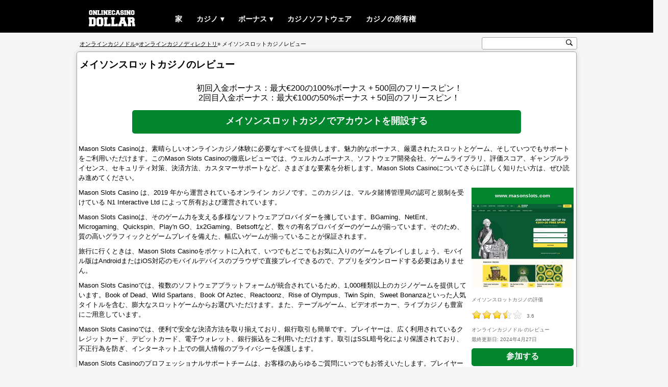

--- FILE ---
content_type: text/html; charset=UTF-8
request_url: https://www.onlinecasinodollar.com/japanese/mason-slots-casino.html
body_size: 12336
content:
<!DOCTYPE html><html lang="ja"><head><title>メイソンスロットカジノのレビュー</title><meta charset="UTF-8"><meta name="description" content="Mason Slots Casino は、2019 年から運営されているオンライン カジノです。このカジノは、マルタ賭博管理局の認可と規制を受けている N1 Interactive Ltd によって所有および運営されています。"><meta name="keywords" content="メイソンスロットカジノのレビュー"><meta property="og:type" content="article"><meta property="og:site_name" content="Online Casino Dollar"><meta property="og:url" content="https://www.onlinecasinodollar.com/japanese/mason-slots-casino.html"><meta property="og:title" content="メイソンスロットカジノのレビュー"><meta property="og:description" content="Mason Slots Casino は、2019 年から運営されているオンライン カジノです。このカジノは、マルタ賭博管理局の認可と規制を受けている N1 Interactive Ltd によって所有および運営されています。"><meta property="og:image" content="https://www.onlinecasinodollar.com/screenshot/masonslotscasino.jpg"> <link rel="alternate" hreflang="x-default" href="https://www.onlinecasinodollar.com/mason-slots-casino.html"><link rel="alternate" hreflang="en" href="https://www.onlinecasinodollar.com/mason-slots-casino.html"><link rel="alternate" hreflang="fr" href="https://www.onlinecasinodollar.com/french/mason-slots-casino.html"><link rel="alternate" hreflang="de" href="https://www.onlinecasinodollar.com/german/mason-slots-casino.html"><link rel="alternate" hreflang="it" href="https://www.onlinecasinodollar.com/italian/mason-slots-casino.html"><link rel="alternate" hreflang="es" href="https://www.onlinecasinodollar.com/spanish/mason-slots-casino.html"><link rel="alternate" hreflang="sv" href="https://www.onlinecasinodollar.com/swedish/mason-slots-casino.html"><link rel="alternate" hreflang="nl" href="https://www.onlinecasinodollar.com/dutch/mason-slots-casino.html"><link rel="alternate" hreflang="ru" href="https://www.onlinecasinodollar.com/russian/mason-slots-casino.html"><link rel="alternate" hreflang="el" href="https://www.onlinecasinodollar.com/greek/mason-slots-casino.html"><link rel="alternate" hreflang="pt" href="https://www.onlinecasinodollar.com/portuguese/mason-slots-casino.html"><link rel="alternate" hreflang="fi" href="https://www.onlinecasinodollar.com/finnish/mason-slots-casino.html"><link rel="alternate" hreflang="da" href="https://www.onlinecasinodollar.com/danish/mason-slots-casino.html"><link rel="alternate" hreflang="pl" href="https://www.onlinecasinodollar.com/polish/mason-slots-casino.html"><link rel="alternate" hreflang="no" href="https://www.onlinecasinodollar.com/norwegian/mason-slots-casino.html"><link rel="alternate" hreflang="tr" href="https://www.onlinecasinodollar.com/turkish/mason-slots-casino.html"><link rel="alternate" hreflang="ar" href="https://www.onlinecasinodollar.com/arabic/mason-slots-casino.html"><link rel="alternate" hreflang="ko" href="https://www.onlinecasinodollar.com/korean/mason-slots-casino.html"><link rel="alternate" hreflang="ja" href="https://www.onlinecasinodollar.com/japanese/mason-slots-casino.html"><link rel="canonical" href="https://www.onlinecasinodollar.com/japanese/mason-slots-casino.html"><meta name="viewport" content="width=device-width, initial-scale=1, minimum-scale=1, maximum-scale=5"><style>html, body{margin:0;padding:0;border:0;}body{color:#000;font-family:verdana,arial;text-align:center;font-size:0.8rem;background:#f5f5f5;line-height:1.2rem;overflow-x:hidden;}p{padding:5px 3px;margin:0;}.clear{clear:both;}.center{width:100%;text-align:center;}a:link,a:visited{color:#000;text-decoration:underline;}a:hover,a:active{color:#333;text-decoration:none;}h1{font-size:1.2rem;font-weight:bold;color:#000;display:inline;}.header{width:100%;height:4rem;margin:0;background:#000;}.header_content{margin:0 auto;width:85%;}#menu{width:100%;color:#fff;}.logo{float:left;text-align:center;}.logo img{width:110px;margin-top:0.7rem;}#menu ul, #menu li{margin:0 auto;padding:0;list-style:none;text-transform:uppercase;}#menu ul{width:100%;margin-left:14vw;padding-top:15px;}#menu li{float:left;display:inline;position:relative;}#menu a{display:block;line-height:45px;padding:0 14px;text-align:left;text-decoration:none;color:#fff;font-size:0.9rem;font-weight:bold;}#menu a.dropdown-arrow:after{content:"\25BE";margin-left:5px;}#menu li a:hover{color:#333;background:#f5f5f5;}#menu input{display:none;margin:0;padding:0;height:4rem;width:100%;opacity:0;cursor:pointer}#menu label{display:none;line-height:4rem;text-align:center;position:absolute;left:35px}#menu label:before{font-size:3em;content:"\2261";margin-left:20px;}#menu ul.sub-menus{height:auto;overflow:hidden;width:200px;margin:0;padding:0;background:#333;position:absolute;z-index:99;display:none;}#menu ul.sub-menus li{display:block;width:100%;}#menu ul.sub-menus a{color:#fff;font-size:0.6rem;}#menu li:hover ul.sub-menus{display:block}#menu ul.sub-menus a:hover{background:#f5f5f5;color:#333;}@media screen and (max-width:768px){#menu{position:relative}#menu ul{background:#111;position:absolute;top:4rem;right:0;left:0;z-index:3;height:auto;display:none;margin:0;margin-bottom:5px;}#menu ul.sub-menus{width:100%;position:static;}#menu ul.sub-menus a{padding-left:30px;}#menu li{display:block;float:none;width:auto;}#menu input, #menu label{position:absolute;top:0;left:0;display:block}#menu input{z-index:4}#menu input:checked + label{color:white}#menu input:checked + label:before{content:"\00d7"}#menu input:checked ~ ul{display:block}.logo img{margin-left:36vw;}}.wrapper{margin:0 auto;width:85%;margin-top:2.3rem;margin-bottom:1rem;position:relative;}.wrapper_content{width:100%;text-align:left;box-sizing:border-box;border:1px solid #a3a3a3;border-radius:5px;box-shadow:0 1px 10px rgba(0,0,0,.16);background:#fff;overflow:hidden;}.wrapper_title{width:100%;text-align:left;padding:5px 0;margin-top:10px;margin-left:5px;}.wrapper_subtitle{width:100%;text-align:center;font-size:0.8rem;font-weight:bold;padding:5px 0;margin-top:15px;border:1px solid #a3a3a3;background:#88c3fb;}.wrapper_text{clear:both;width:100%;font-size:0.8rem;text-align:left;padding:5px 0;margin-top:3px;}.wrapper_pic200{float:right;width:200px;color:#666;text-align:left;margin:5px;}.wrapper_pic200 img{width:200px;height:165px;border:none;}.wrapper_rating{float:right;width:180px;color:#666;text-align:left;margin:5px;}.wrapper_list{float:left;width:154px;height:184px;margin:10px 3px;border:1px solid #a3a3a3;border-radius:5px;background:#f5f5f5;position:relative;}.list_item{width:100%;text-align:center;margin:5px 0;padding:5px 0;}.list_item_rating{width:100px;margin-left:28px;}.list_item_button{width:100px;position:absolute;left:27px;bottom:6px;}.bonus{width:100%;text-align:center;font-size:1rem;padding:5px;margin-top:15px;}.ecogra{width:60%;font-size:0.7rem;padding:5px 0 5px 145px;margin:10px 0 10px 5px;background:url(/images/ecogra.gif) no-repeat;background-position:left center;}.playbutton_width{width:100%;text-align:center;padding:5px 0;margin:5px 0;}.rating{text-align:left;font-size:0.6rem;padding:5px 0;margin-top:3px;}.rating_img{float:left;width:100px;margin:0;padding:0;}.rating_numtext{float:left;width:10px;text-align:left;font-size:0.6rem;padding:8px;}.rating_text{float:left;width:100%;display:inline;font-size:0.6rem;}.rating_play{float:left;padding:6px 0;}.rating_1{width:100px;height:25px;margin:5px 0;background:url(/images/rating_1.gif) no-repeat;}.rating_1_5{width:100px;height:25px;margin:5px 0;background:url(/images/rating_1_5.gif) no-repeat;}.rating_2{width:100px;height:25px;margin:5px 0;background:url(/images/rating_2.gif) no-repeat;}.rating_2_5{width:100px;height:25px;margin:5px 0;background:url(/images/rating_2_5.gif) no-repeat;}.rating_3{width:100px;height:25px;margin:5px 0;background:url(/images/rating_3.gif) no-repeat;}.rating_3_5{width:100px;height:25px;margin:5px 0;background:url(/images/rating_3_5.gif) no-repeat;}.rating_4{width:100px;height:25px;margin:5px 0;background:url(/images/rating_4.gif) no-repeat;}.rating_4_5{width:100px;height:25px;margin:5px 0;background:url(/images/rating_4_5.gif) no-repeat;}.rating_5{width:100px;height:25px;margin:5px 0;background:url(/images/rating_5.gif) no-repeat;}.review_table{clear:both;width:100%;border-spacing:1px;margin:0 0 15px 0;background:#a3a3a3;}.bg{background:#fff;}.bg_alt{background:#f1f1f1;}.review_play{width:100%;text-align:center;padding:5px 0;margin:5px 0;display:none;}.review_table th{width:20%;color:#000;font-size:0.8rem;font-weight:normal;text-align:left;padding:6px 3px;line-height:1.3rem;}.review_table td{width:80%;color:#000;font-size:0.8rem;text-align:left;padding:6px 3px;line-height:1.3rem;}.page_total{clear:both;width:100%;text-align:center;font-size:0.8rem;background:#f5f5f5;padding:2px 0;}.page{float:left;width:100%;text-align:center;font-size:0.8rem;padding:2px 0;margin-bottom:10px;}.page a{text-decoration:none;}.breadcrumb_and_search{position:absolute;clear:both;width:100%;top:-2.4rem;}.breadcrumb{float:left;width:50%;height:1rem;font-size:0.7rem;text-align:left;margin:15px 5px;color:#000;white-space:nowrap;}.search{float:right;margin-top:11px;}.search_box{width:185px;height:22px;margin:0;border:0;border:1px solid #a3a3a3;border-radius:3px;background:#fff;}.search_box form{margin-top:2px;}.search_input{font-size:0.8rem;width:164px;color:#333;text-align:left;margin:0;padding:0;border:none;outline:none;}.search_button{width:13px;height:13px;margin:0;padding:0;cursor:pointer;border:none;outline:none;background:#fff url(/images/search.svg) no-repeat 0 0;background-size:13px 13px;}@media screen and (max-width:768px){.review_play{display:block;}.review_table th{width:14%;}.review_table td{width:86%;}.breadcrumb_and_search{position:static;top:0;}.breadcrumb{width:100%;font-size:0.55rem;}.search{float:left;margin-left:20vw;padding-bottom:15px;}.search_box{width:210px;height:38px;}.search_button{width:34px;height:34px;background-size:34px 34px;}.wrapper{margin-top:0.8rem;}}.footer{width:100%;float:left;margin-top:6px;background:#444857;}.footer_content{margin:0 auto;width:85%;overflow:hidden;}.footer1{width:20%;float:left;background:transparent;}.footer2{width:20%;float:left;background:transparent;}.footer3{width:20%;float:left;background:transparent;}.footer4{width:39%;float:left;background:transparent;}@media screen and (max-width:768px){.footer1{width:49%;}.footer2{width:49%;}.footer3{width:49%;}.footer4{width:49%;}}.footer_title{width:100%;margin-top:15px;margin-left:2px;text-align:left;color:#fff;font-size:1rem;font-weight:bold;text-transform:uppercase;}.foot_link{width:100%;text-align:left;font-size:0.8rem;margin:5px 0 5px 2px;padding:4px 0;}.foot_link a{color:#fff;}.footer_text{float:left;width:98%;font-size:0.7rem;color:#fff;text-align:left;margin:10px 0 20px 0;}.plus18{float:left;width:48px;height:46px;margin:0;}.begambleaware{float:left;width:200px;height:26px;margin:6px 0 0 25px;}.gamcare{float:left;width:45px;height:44px;margin:0 0 0 25px;}@media (max-width:768px){.plus18, .begambleaware, .gamcare{margin:6px 0;}}.copyright{width:100%;float:left;font-size:0.8rem;color:#fff;text-align:center;padding:6px 0;background:#000;}.copyright p a{color:#fff;margin:0;padding:0;}a.button{margin:0 auto;padding:8px 0;text-align:center;color:#fff;font-size:1rem;font-weight:bold;background:#02862D;text-decoration:none;display:inline-block;line-height:1rem;border-radius:5px;}a.button:hover{color:#fff;background:#19AC51;}a.button.screenshot{width:200px;font-size:0.6rem;border-radius:0;}a.button.list{width:100px;height:17px;font-size:0.8rem;padding:6px 0;border-radius:3px;}a.button.play{width:200px;height:19px;font-size:1rem;margin:2px 0;}a.button.playwide{width:762px;height:26px;font-size:1.1rem;line-height:1.4rem;padding:10px 0;}a.button.reviewtable{width:360px;height:17px;font-size:0.9rem;}a.button.recommend{width:300px;height:17px;font-size:0.9rem;}a.button.home{width:65px;height:17px;font-size:0.8rem;padding:5px 0;}@media (max-width:768px){a.button.playwide{width:98%;font-size:0.9rem;}}.warning{width:100%;}.warning_image{float:left;width:125px;height:125px;margin:10px;background:url(/images/warning.svg) no-repeat;background-size:125px 125px;}.warning_title{color:#f00;font-size:1.6rem;font-weight:bold;text-align:center;}.warning_text{color:#f00;font-size:1.1rem;font-weight:bold;}ul.terms{text-align:center;font-size:0.55rem;padding:0 5px;margin:0;}ul.terms li{display:inline;font-style:italic;padding:0 7px;background:url(/images/terms.png) no-repeat center left;}.plus18begambleaware{height:18px;margin-top:1px;text-align:center;background:url(/images/plus18begambleaware.png) center no-repeat;}.flag{padding:1px;}.other_language{}.pic468{width:100%;text-align:center;}.pic468 img{width:468px;height:60px;border:none;}@media (max-width:768px){.other_language, .pic468{display:none;}}@media (min-width:0){.header_content, .wrapper, .footer_content{width:100%;}}@media (min-width:962px){.header_content, .wrapper, .footer_content{width:85%;}}@media (min-width:1170px){.header_content, .wrapper, .footer_content{width:980px;}}</style></head><body><div class="header"><div class="header_content"> <nav id="menu"><div class="logo"><a href="/"><img src="/images/logo.svg" alt="オンラインカジノドル"></a></div><input type="checkbox" id="responsive-menu" aria-label="レスポンシブメニュー"><label></label><ul><li><a href="/">家</a></li><li><a href="/casino-directory.html" class="dropdown-arrow">カジノ</a><ul class="sub-menus"><li><a href="/casino-directory.html">カジノディレクトリ</a></li><li><a href="/poker-directory.html">ポーカーディレクトリ</a></li><li><a href="/bingo-directory.html">ビンゴディレクトリ</a></li><li><a href="/sportsbook-directory.html">スポーツブックディレクトリ</a></li></ul></li><li><a href="/best-bonus-casinos.html" class="dropdown-arrow">ボーナス</a><ul class="sub-menus"><li><a href="/month-recommend-casino.html">月間カジノおすすめ</a></li><li><a href="/new-online-casinos.html">新しいオンラインカジノ</a></li><li><a href="/no-deposit-bonus-casinos.html">入金不要ボーナスカジノ</a></li><li><a href="/most-popular-casinos.html">最も人気のあるカジノ</a></li><li><a href="/best-bonus-casinos.html">最高のボーナスカジノ</a></li><li><a href="/best-payouts-casinos.html">最高のペイアウトカジノ</a></li></ul></li><li><a href="/casino-software.html">カジノソフトウェア</a></li><li><a href="/casino-owner.html">カジノの所有権</a></li></ul> </nav></div></div><div class="wrapper"><div class="wrapper_content" itemprop="review" itemscope="" itemtype="http://schema.org/Review"><div class="wrapper_title"> <h1>メイソンスロットカジノのレビュー</h1></div><div class="bonus"> 初回入金ボーナス：最大€200の100%ボーナス + 500回のフリースピン！<br> 2回目入金ボーナス：最大€100の50%ボーナス + 50回のフリースピン！</div><div class="playbutton_width"><a href="/goto.php?q=aHR0cHM6Ly9tZWRpYS5wbGF5YW1vcGFydG5lcnMuY29tL3JlZGlyZWN0LmFzcHg/cGlkPTI2NjUmYmlkPTIwNDEmbHBpZD01NTI=" target="_blank" rel="nofollow" class="button playwide">メイソンスロットカジノでアカウントを開設する</a></div><div class="wrapper_text"><p>Mason Slots Casinoは、素晴らしいオンラインカジノ体験に必要なすべてを提供します。魅力的なボーナス、厳選されたスロットとゲーム、そしていつでもサポートをご利用いただけます。このMason Slots Casinoの徹底レビューでは、ウェルカムボーナス、ソフトウェア開発会社、ゲームライブラリ、評価スコア、ギャンブルライセンス、セキュリティ対策、決済方法、カスタマーサポートなど、さまざまな要素を分析します。Mason Slots Casinoについてさらに詳しく知りたい方は、ぜひ読み進めてください。</p><div class="wrapper_pic200"><a href="/goto.php?q=aHR0cHM6Ly9tZWRpYS5wbGF5YW1vcGFydG5lcnMuY29tL3JlZGlyZWN0LmFzcHg/cGlkPTI2NjUmYmlkPTIwNDEmbHBpZD01NTI=" target="_blank" rel="nofollow" class="button screenshot">www.masonslots.com</a><a href="/goto.php?q=aHR0cHM6Ly9tZWRpYS5wbGF5YW1vcGFydG5lcnMuY29tL3JlZGlyZWN0LmFzcHg/cGlkPTI2NjUmYmlkPTIwNDEmbHBpZD01NTI=" target="_blank" rel="nofollow"><img src="/screenshot/masonslotscasino.jpg" alt="メイソンスロットカジノのスクリーンショット"></a><div class="rating" itemprop="itemReviewed" itemscope="" itemtype="http://schema.org/Organization"> <span itemprop="name">メイソンスロットカジノの</span>評価</div><div class="rating_img"><div class="rating_3_5"></div></div><div class="rating_numtext" itemprop="reviewRating" itemscope="" itemtype="http://schema.org/Rating"> <span itemprop="ratingValue">3.6</span></div><div class="rating_text" itemprop="author" itemscope="" itemtype="http://schema.org/Organization"><span itemprop="name">オンラインカジノドル</span> のレビュー<span itemprop="name"></span></div><meta itemprop="datePublished" content="2020-03-29"><meta itemprop="dateModified" content="2024-04-27"><div class="rating_text"> 最終更新日: 2024年4月27日</div><div class="rating_play"><a href="/goto.php?q=aHR0cHM6Ly9tZWRpYS5wbGF5YW1vcGFydG5lcnMuY29tL3JlZGlyZWN0LmFzcHg/cGlkPTI2NjUmYmlkPTIwNDEmbHBpZD01NTI=" target="_blank" rel="nofollow" class="button play">参加する</a></div></div><div itemprop="reviewBody"><p>Mason Slots Casino は、2019 年から運営されているオンライン カジノです。このカジノは、マルタ賭博管理局の認可と規制を受けている N1 Interactive Ltd によって所有および運営されています。</p><p>Mason Slots Casinoは、そのゲーム力を支える多様なソフトウェアプロバイダーを擁しています。BGaming、NetEnt、Microgaming、Quickspin、Play'n GO、1x2Gaming、Betsoftなど、数々の有名プロバイダーのゲームが揃っています。そのため、質の高いグラフィックとゲームプレイを備えた、幅広いゲームが揃っていることが保証されます。</p><p>旅行に行くときは、Mason Slots Casinoをポケットに入れて、いつでもどこでもお気に入りのゲームをプレイしましょう。モバイル版はAndroidまたはiOS対応のモバイルデバイスのブラウザで直接プレイできるので、アプリをダウンロードする必要はありません。</p><p>Mason Slots Casinoでは、複数のソフトウェアプラットフォームが統合されているため、1,000種類以上のカジノゲームを提供しています。Book of Dead、Wild Spartans、Book Of Aztec、Reactoonz、Rise of Olympus、Twin Spin、Sweet Bonanzaといった人気タイトルを含む、膨大なスロットゲームからお選びいただけます。また、テーブルゲーム、ビデオポーカー、ライブカジノも豊富にご用意しています。</p><p>Mason Slots Casinoでは、便利で安全な決済方法を取り揃えており、銀行取引も簡単です。プレイヤーは、広く利用されているクレジットカード、デビットカード、電子ウォレット、銀行振込をご利用いただけます。取引はSSL暗号化により保護されており、不正行為を防ぎ、インターネット上での個人情報のプライバシーを保護します。</p><p>Mason Slots Casinoのプロフェッショナルサポートチームは、お客様のあらゆるご質問にいつでもお答えいたします。プレイヤーの皆様は、ライブチャットまたはメールでフレンドリーなカスタマーサポートチームにお問い合わせいただけます。オンラインカジノに関するよくある質問への回答については、カジノがプレイヤー向けに提供している詳細なFAQもご覧ください。</p></div><div class="review_play"><a href="/goto.php?q=aHR0cHM6Ly9tZWRpYS5wbGF5YW1vcGFydG5lcnMuY29tL3JlZGlyZWN0LmFzcHg/cGlkPTI2NjUmYmlkPTIwNDEmbHBpZD01NTI=" target="_blank" rel="nofollow" class="button playwide">メイソンスロットカジノに登録</a></div></div> <table class="review_table"> <tbody><tr class="bg_alt"><th>名前</th><td>メイソンスロットカジノ</td></tr><tr class="bg"><th>Webサイト</th><td><a href="/goto.php?q=aHR0cHM6Ly9tZWRpYS5wbGF5YW1vcGFydG5lcnMuY29tL3JlZGlyZWN0LmFzcHg/cGlkPTI2NjUmYmlkPTIwNDEmbHBpZD01NTI=" target="_blank" rel="nofollow">www.masonslots.com</a></td></tr><tr class="bg_alt"><th>会社</th><td><a href="/casino-owner/n1-interactive-ltd.html">N1インタラクティブ株式会社</a></td></tr><tr class="bg"><th>設立</th><td>2019</td></tr><tr class="bg_alt"><th>管轄</th><td>マルタゲーミングオーソリティ</td></tr><tr class="bg"><th>通貨</th><td>ユーロ</td></tr><tr class="bg_alt"><th>言語</th><td>英語</td></tr><tr class="bg"><th>ソフトウェアプロバイダー:</th><td><a href="/casino-software/1x2gaming.html">1x2Gaming</a>、<a href="/casino-software/2by2-gaming.html">2by2 Gaming</a>、<a href="/casino-software/4theplayer.html">4ThePlayer</a>、<a href="/casino-software/adlunam.html">Adlunam</a>、<a href="/casino-software/alchemy-gaming.html">Alchemy Gaming</a>、<a href="/casino-software/all41-studios.html">All41 Studios</a>、<a href="/casino-software/amatic.html">Amatic</a>、<a href="/casino-software/amusnet-interactive.html">Amusnet Interactive</a>、<a href="/casino-software/apparat-gaming.html">Apparat Gaming</a>、<a href="/casino-software/arcadem.html">Arcadem</a>、<a href="/casino-software/aurum-signature-studios.html">Aurum Signature Studios</a>、<a href="/casino-software/avatarux.html">AvatarUX</a>、<a href="/casino-software/betsoft-gaming.html">Betsoft Gaming</a>、<a href="/casino-software/bgaming.html">BGaming</a>、<a href="/casino-software/big-time-gaming.html">Big Time Gaming</a>、<a href="/casino-software/boomerang-studios.html">Boomerang Studios</a>、<a href="/casino-software/booming-games.html">Booming Games</a>、<a href="/casino-software/buck-stakes-entertainment.html">Buck Stakes Entertainment</a>、<a href="/casino-software/crazy-tooth-studio.html">Crazy Tooth Studio</a>、<a href="/casino-software/electric-elephant.html">Electric Elephant</a>、<a href="/casino-software/elk-studios.html">ELK Studios</a>、<a href="/casino-software/endorphina.html">Endorphina</a>、<a href="/casino-software/evolution-gaming.html">Evolution Gaming</a>、<a href="/casino-software/eyecon.html">Eyecon</a>、<a href="/casino-software/fantasma-games.html">Fantasma Games</a>、<a href="/casino-software/fortune-factory-studios.html">Fortune Factory Studios</a>、<a href="/casino-software/foxium.html">Foxium</a>、<a href="/casino-software/gameburger-studios.html">Gameburger Studios</a>、<a href="/casino-software/games-inc.html">Games Inc</a>、<a href="/casino-software/gameslab.html">Gameslab</a>、<a href="/casino-software/gamomat.html">Gamomat</a>、<a href="/casino-software/gamzix.html">Gamzix</a>、<a href="/casino-software/genesis-gaming.html">Genesis Gaming</a>、<a href="/casino-software/g-games.html">G Games</a>、<a href="/casino-software/givme-games.html">Givme Games</a>、<a href="/casino-software/gold-coin-studios.html">Gold Coin Studios</a>、<a href="/casino-software/golden-hero.html">Golden Hero</a>、<a href="/casino-software/golden-rock-studios.html">Golden Rock Studios</a>、<a href="/casino-software/gong-gaming-technologies.html">Gong Gaming Technologies</a>、<a href="/casino-software/habanero.html">Habanero</a>、<a href="/casino-software/hacksaw-gaming.html">Hacksaw Gaming</a>、<a href="/casino-software/half-pixel-studios.html">Half Pixel Studios</a>、<a href="/casino-software/holle-games.html">Holle Games</a>、<a href="/casino-software/iron-dog.html">Iron Dog</a>、<a href="/casino-software/isoftbet.html">iSoftBet</a>、<a href="/casino-software/just-for-the-win.html">Just for the Win</a>、<a href="/casino-software/kalamba-games.html">Kalamba Games</a>、<a href="/casino-software/lightningbox.html">LightningBox</a>、<a href="/casino-software/max-win-gaming.html">Max Win Gaming</a>、<a href="/casino-software/microgaming.html">Microgaming</a>、<a href="/casino-software/neko-games.html">Neko Games</a>、<a href="/casino-software/neon-valley-studios.html">Neon Valley Studios</a>、<a href="/casino-software/net-entertainment.html">Net Entertainment</a>、<a href="/casino-software/nolimit-city.html">Nolimit City</a>、<a href="/casino-software/northern-lights-gaming.html">Northern Lights Gaming</a>、<a href="/casino-software/old-skool-studios.html">Old Skool Studios</a>、<a href="/casino-software/oryx-gaming.html">Oryx Gaming</a>、<a href="/casino-software/pear-fiction-gaming.html">Pear Fiction Gaming</a>、<a href="/casino-software/peter-sons.html">Peter &amp; Sons</a>、<a href="/casino-software/pg-soft.html">PG Soft</a>、<a href="/casino-software/play-n-go.html">Play N GO</a>、<a href="/casino-software/playson.html">Playson</a>、<a href="/casino-software/playtech.html">Playtech</a>、<a href="/casino-software/pragmatic-play.html">Pragmatic Play</a>、<a href="/casino-software/print-studios.html">Print Studios</a>、<a href="/casino-software/prospect-gaming.html">Prospect Gaming</a>、<a href="/casino-software/pulse-8-studios.html">Pulse 8 Studios</a>、<a href="/casino-software/push-gaming.html">Push Gaming</a>、<a href="/casino-software/quickspin.html">QuickSpin</a>、<a href="/casino-software/rabcat.html">Rabcat</a>、<a href="/casino-software/realistic-games.html">Realistic Games</a>、<a href="/casino-software/red-rake-gaming.html">Red Rake Gaming</a>、<a href="/casino-software/red-tiger-gaming.html">Red Tiger Gaming</a>、<a href="/casino-software/reelplay.html">ReelPlay</a>、<a href="/casino-software/relax-gaming.html">Relax Gaming</a>、<a href="/casino-software/sapphire-gaming.html">Sapphire Gaming</a>、<a href="/casino-software/silverback-gaming.html">Silverback Gaming</a>、<a href="/casino-software/skillzz-gaming.html">Skillzz Gaming</a>、<a href="/casino-software/skywind.html">Skywind</a>、<a href="/casino-software/slingshot-studios.html">Slingshot Studios</a>、<a href="/casino-software/slot-factory.html">Slot Factory</a>、<a href="/casino-software/slotmill.html">Slotmill</a>、<a href="/casino-software/snowborn-games.html">Snowborn Games</a>、<a href="/casino-software/spearhead-studios.html">Spearhead Studios</a>、<a href="/casino-software/spinomenal.html">Spinomenal</a>、<a href="/casino-software/spin-play-games.html">Spin Play Games</a>、<a href="/casino-software/stormcraft-studios.html">Stormcraft Studios</a>、<a href="/casino-software/swintt.html">Swintt</a>、<a href="/casino-software/thunderkick.html">Thunderkick</a>、<a href="/casino-software/triple-edge-studios.html">Triple Edge Studios</a>、<a href="/casino-software/truelab-games.html">TrueLab Games</a>、<a href="/casino-software/wazdan.html">Wazdan</a>、<a href="/casino-software/yggdrasil.html">Yggdrasil</a></td></tr><tr class="bg_alt"><th>ゲーム</th><td>1,000種類以上のダウンロード不要カジノゲーム</td></tr><tr class="bg"><th>入金オプション</th><td><a href="/casino-payment-method/maestro.html">Maestro</a>、<a href="/casino-payment-method/master-card.html">Master Card</a>、<a href="/casino-payment-method/neosurf.html">Neosurf</a>、<a href="/casino-payment-method/neteller.html">Neteller</a>、<a href="/casino-payment-method/paysafecard.html">PaysafeCard</a>、<a href="/casino-payment-method/rapid.html">Rapid</a>、<a href="/casino-payment-method/skrill.html">Skrill</a>、<a href="/casino-payment-method/trustly.html">Trustly</a>、<a href="/casino-payment-method/visa.html">Visa</a></td></tr><tr class="bg_alt"><th>引き出しオプション</th><td>Maestro、Master Card、Neosurf、Neteller、PaysafeCard、Rapid、Skrill、Trustly、Visa、電信送金</td></tr><tr class="bg"><th>電話またはチャット</th><td>ライブチャット</td></tr><tr class="bg_alt"><th>メール</th><td>オンラインフォーム</td></tr><tr class="bg"><th>住所</th><td>N1 Interactive Ltd、<br> 206、Wisely House、<br> Old Bakery Street、<br> Valletta VLT1451、<br> マルタ</td></tr><tr class="bg_alt"><th>アフィリエイト</th><td><a href="/casino-affiliate-program/playamo-partners.html">Playamoパートナー</a></td></tr><tr class="bg"> <td colspan="2"><div class="center"><a href="/goto.php?q=aHR0cHM6Ly9tZWRpYS5wbGF5YW1vcGFydG5lcnMuY29tL3JlZGlyZWN0LmFzcHg/cGlkPTI2NjUmYmlkPTIwNDEmbHBpZD01NTI=" target="_blank" rel="nofollow" class="button reviewtable">メイソンスロットカジノに参加しよう</a></div></td></tr> </tbody> </table><div class="pic468"><a href="/goto.php?q=aHR0cHM6Ly9tZWRpYS5wbGF5YW1vcGFydG5lcnMuY29tL3JlZGlyZWN0LmFzcHg/cGlkPTI2NjUmYmlkPTIwNDEmbHBpZD01NTI=" target="_blank" rel="nofollow"><img src="/casinoimages/masonslotscasino468.gif" alt="メイソンスロットカジノ"></a></div><div class="wrapper_subtitle"> まとめ</div><div class="wrapper_text"><p>Mason Slots Casinoは、マルタゲーミングオーソリティ（MGA）のギャンブルライセンスを取得した合法的なオンラインカジノです。N1 Interactive Ltd.社によって管理・運営されているゲームブランドです。現在、このカジノには、受賞歴のある約93社のソフトウェアプロバイダーによる1,000タイトル以上の高品質なゲームタイトルが揃っており、充実したライブラリを誇ります。ゲームは、スロット、ライブカジノ、インスタントゲーム、新作、人気ゲーム、ボーナスバイ、ドロップ＆ウィン、テーブルゲーム、コレクションなど、9つのカテゴリーに分かれています。ウェブサイトは英語版で提供されており、ユーロでの取引にも対応しています。Mason Slots Casinoに新規登録したお客様は、最初の2回の入金に対してウェルカムボーナスパッケージを受け取ることができ、合計で最大300ユーロのボーナスと100回のフリースピンを獲得できます。カジノへの入出金には、9種類以上の決済方法が用意されており、プレイヤーは都合の良い方法を選択できます。</p><p>メイソンスロットカジノのレビューと評価システムによると、このカジノのスコアは5点満点中3.6点です。優れたオンラインカジノです。ぜひこの高評価カジノで今日からプレイすることをお勧めします！</p><div class="playbutton_width"><a href="/goto.php?q=aHR0cHM6Ly9tZWRpYS5wbGF5YW1vcGFydG5lcnMuY29tL3JlZGlyZWN0LmFzcHg/cGlkPTI2NjUmYmlkPTIwNDEmbHBpZD01NTI=" target="_blank" rel="nofollow" class="button playwide">メイソンスロットカジノの詳細については、ここをクリックしてください</a></div><div class="wrapper_subtitle"><a href="/casino-review/mason-slots-casino.html">メイソンスロットカジノ</a> に関連する他のギャンブルサイト</div><div class="wrapper_list"><div class="list_item"><a href="/20bet-casino.html">20Betカジノ</a></div><div class="list_item"><a href="/casino-review/20bet-casino.html" class="button list">レビュー</a></div><div class="list_item"> 3.6 / 5</div><div class="list_item_rating"><div class="rating_3_5"></div></div><div class="list_item_button"><a href="/goto.php?q=aHR0cHM6Ly9wcm9tby4yMGJldC5wYXJ0bmVycy9yZWRpcmVjdC5hc3B4P3BpZD0yNjY1JmJpZD0xOTcxJmxwaWQ9Mjc4" target="_blank" rel="nofollow" class="button list">参加する</a></div></div><div class="wrapper_list"><div class="list_item"><a href="/amunra-casino.html">アムンラカジノ</a></div><div class="list_item"><a href="/casino-review/amunra-casino.html" class="button list">レビュー</a></div><div class="list_item"> 3.6 / 5</div><div class="list_item_rating"><div class="rating_3_5"></div></div><div class="list_item_button"><a href="/goto.php?q=aHR0cHM6Ly9hbXIuc2VydmNsaWNrMW1vdmUuY29tLz9taWQ9MzQ3MDVfMzQ2MTIx" target="_blank" rel="nofollow" class="button list">参加する</a></div></div><div class="wrapper_list"><div class="list_item"><a href="/avalon78-casino.html">アバロン78カジノ</a></div><div class="list_item"><a href="/casino-review/avalon78-casino.html" class="button list">レビュー</a></div><div class="list_item"> 3.4 / 5</div><div class="list_item_rating"><div class="rating_3_5"></div></div><div class="list_item_button"><a href="/goto.php?q=aHR0cHM6Ly9tZWRpYS5wbGF5YW1vcGFydG5lcnMuY29tL3JlZGlyZWN0LmFzcHg/cGlkPTI2NjUmYmlkPTIwMDUmbHBpZD00MjU=" target="_blank" rel="nofollow" class="button list">参加する</a></div></div><div class="wrapper_list"><div class="list_item"><a href="/berry-casino.html">ベリーカジノ</a></div><div class="list_item"><a href="/casino-review/berry-casino.html" class="button list">レビュー</a></div><div class="list_item"> 3.75 / 5</div><div class="list_item_rating"><div class="rating_3_5"></div></div><div class="list_item_button"><a href="/goto.php?q=aHR0cHM6Ly9iZXJyeWNhc2lub21lZGlhLmNvbS9hMmZjYzljNjA=" target="_blank" rel="nofollow" class="button list">参加する</a></div></div><div class="wrapper_list"><div class="list_item"><a href="/betamo-casino.html">ベタモカジノ</a></div><div class="list_item"><a href="/casino-review/betamo-casino.html" class="button list">レビュー</a></div><div class="list_item"> 3.6 / 5</div><div class="list_item_rating"><div class="rating_3_5"></div></div><div class="list_item_button"><a href="/goto.php?q=aHR0cHM6Ly9tZWRpYS5wbGF5YW1vcGFydG5lcnMuY29tL3JlZGlyZWN0LmFzcHg/cGlkPTI2NjUmYmlkPTE5NDAmbHBpZD0xMDk=" target="_blank" rel="nofollow" class="button list">参加する</a></div></div><div class="wrapper_list"><div class="list_item"><a href="/betchan-casino.html">ベットチャンカジノ</a></div><div class="list_item"><a href="/casino-review/betchan-casino.html" class="button list">レビュー</a></div><div class="list_item"> 3.6 / 5</div><div class="list_item_rating"><div class="rating_3_5"></div></div><div class="list_item_button"><a href="/goto.php?q=aHR0cHM6Ly9tZWRpYS5wbGF5YW1vcGFydG5lcnMuY29tL3JlZGlyZWN0LmFzcHg/cGlkPTI2NjUmYmlkPTE5MjcmbHBpZD05" target="_blank" rel="nofollow" class="button list">参加する</a></div></div><div class="wrapper_list"><div class="list_item"><a href="/bingo-bonga-casino.html">ビンゴボンガカジノ</a></div><div class="list_item"><a href="/casino-review/bingo-bonga-casino.html" class="button list">レビュー</a></div><div class="list_item"> 3.9 / 5</div><div class="list_item_rating"><div class="rating_4"></div></div><div class="list_item_button"><a href="/goto.php?q=aHR0cHM6Ly9iaW5nb3RyYWZmLmNvbS9nNDY1NTVmMDU=" target="_blank" rel="nofollow" class="button list">参加する</a></div></div><div class="wrapper_list"><div class="list_item"><a href="/bizzo-casino.html">ビゾカジノ</a></div><div class="list_item"><a href="/casino-review/bizzo-casino.html" class="button list">レビュー</a></div><div class="list_item"> 4 / 5</div><div class="list_item_rating"><div class="rating_4"></div></div><div class="list_item_button"><a href="/goto.php?q=aHR0cHM6Ly9tZWRpYS5wbGF5YW1vcGFydG5lcnMuY29tL3JlZGlyZWN0LmFzcHg/cGlkPTI2NjUmYmlkPTIwNTgmbHBpZD05MDY=" target="_blank" rel="nofollow" class="button list">参加する</a></div></div><div class="wrapper_list"><div class="list_item"><a href="/bob-casino.html">ボブカジノ</a></div><div class="list_item"><a href="/casino-review/bob-casino.html" class="button list">レビュー</a></div><div class="list_item"> 3.7 / 5</div><div class="list_item_rating"><div class="rating_3_5"></div></div><div class="list_item_button"><a href="/goto.php?q=aHR0cHM6Ly9tZWRpYS5wbGF5YW1vcGFydG5lcnMuY29tL3JlZGlyZWN0LmFzcHg/cGlkPTI2NjUmYmlkPTE5MjgmbHBpZD04" target="_blank" rel="nofollow" class="button list">参加する</a></div></div><div class="wrapper_list"><div class="list_item"><a href="/casino-rex.html">カジノレックス</a></div><div class="list_item"><a href="/casino-review/casino-rex.html" class="button list">レビュー</a></div><div class="list_item"> 3.9 / 5</div><div class="list_item_rating"><div class="rating_4"></div></div><div class="list_item_button"><a href="/goto.php?q=aHR0cHM6Ly9jYXNpbm9yZXhtZWRpYS5jb20vYTU4MWM3MzI0" target="_blank" rel="nofollow" class="button list">参加する</a></div></div><div class="wrapper_list"><div class="list_item"><a href="/casinochan.html">カジノちゃん</a></div><div class="list_item"><a href="/casino-review/casinochan.html" class="button list">レビュー</a></div><div class="list_item"> 3.6 / 5</div><div class="list_item_rating"><div class="rating_3_5"></div></div><div class="list_item_button"><a href="/goto.php?q=aHR0cHM6Ly9tZWRpYS5wbGF5YW1vcGFydG5lcnMuY29tL3JlZGlyZWN0LmFzcHg/cGlkPTI2NjUmYmlkPTE5MzgmbHBpZD0xMDY=" target="_blank" rel="nofollow" class="button list">参加する</a></div></div><div class="wrapper_list"><div class="list_item"><a href="/cookie-casino.html">クッキーカジノ</a></div><div class="list_item"><a href="/casino-review/cookie-casino.html" class="button list">レビュー</a></div><div class="list_item"> 3.6 / 5</div><div class="list_item_rating"><div class="rating_3_5"></div></div><div class="list_item_button"><a href="/goto.php?q=aHR0cHM6Ly9tZWRpYS5wbGF5YW1vcGFydG5lcnMuY29tL3JlZGlyZWN0LmFzcHg/cGlkPTI2NjUmYmlkPTE5NjUmbHBpZD0xODE=" target="_blank" rel="nofollow" class="button list">参加する</a></div></div><div class="wrapper_list"><div class="list_item"><a href="/crazy-fox-casino.html">クレイジーフォックスカジノ</a></div><div class="list_item"><a href="/casino-review/crazy-fox-casino.html" class="button list">レビュー</a></div><div class="list_item"> 4 / 5</div><div class="list_item_rating"><div class="rating_4"></div></div><div class="list_item_button"><a href="/goto.php?q=aHR0cHM6Ly9jcmF6eWZveGxpbmsuY29tL2hlN2ZkMzIxMQ==" target="_blank" rel="nofollow" class="button list">参加する</a></div></div><div class="wrapper_list"><div class="list_item"><a href="/dragon-slots-casino.html">ドラゴンスロットカジノ</a></div><div class="list_item"><a href="/casino-review/dragon-slots-casino.html" class="button list">レビュー</a></div><div class="list_item"> 3.8 / 5</div><div class="list_item_rating"><div class="rating_4"></div></div><div class="list_item_button"><a href="/goto.php?q=aHR0cHM6Ly9tdS5mYXN0bXVpLmNvbS9yZWRpcmVjdC5hc3B4P3BpZD0yNjY1JmJpZD0yMTU5JmxwaWQ9MjM5Nw==" target="_blank" rel="nofollow" class="button list">参加する</a></div></div><div class="wrapper_list"><div class="list_item"><a href="/dreamz-casino.html">ドリームズカジノ</a></div><div class="list_item"><a href="/casino-review/dreamz-casino.html" class="button list">レビュー</a></div><div class="list_item"> 3.9 / 5</div><div class="list_item_rating"><div class="rating_4"></div></div><div class="list_item_button"><a href="/goto.php?q=aHR0cHM6Ly9nb3RvZHJlYW16LmNvbS9hODU4ZjlhZmQ=" target="_blank" rel="nofollow" class="button list">参加する</a></div></div><div class="wrapper_list"><div class="list_item"><a href="/dux-casino.html">ダックスカジノ</a></div><div class="list_item"><a href="/casino-review/dux-casino.html" class="button list">レビュー</a></div><div class="list_item"> 4 / 5</div><div class="list_item_rating"><div class="rating_4"></div></div><div class="list_item_button"><a href="/goto.php?q=aHR0cHM6Ly9kdXhub3cuY29tL2E3M2RiOTNiYw==" target="_blank" rel="nofollow" class="button list">参加する</a></div></div><div class="wrapper_list"><div class="list_item"><a href="/euslot-casino.html">EUSlotカジノ</a></div><div class="list_item"><a href="/casino-review/euslot-casino.html" class="button list">レビュー</a></div><div class="list_item"> 4 / 5</div><div class="list_item_rating"><div class="rating_4"></div></div><div class="list_item_button"><a href="/goto.php?q=aHR0cHM6Ly9ldXNsb3RsaW5rLmNvbS9oYjE5NTU0MWE=" target="_blank" rel="nofollow" class="button list">参加する</a></div></div><div class="wrapper_list"><div class="list_item"><a href="/evospin-casino.html">エボスピンカジノ</a></div><div class="list_item"><a href="/casino-review/evospin-casino.html" class="button list">レビュー</a></div><div class="list_item"> 4 / 5</div><div class="list_item_rating"><div class="rating_4"></div></div><div class="list_item_button"><a href="/goto.php?q=aHR0cHM6Ly9ldm9zcGlubGluay5jb20vaGI2N2MwYmFh" target="_blank" rel="nofollow" class="button list">参加する</a></div></div><div class="wrapper_list"><div class="list_item"><a href="/granawin-casino.html">グラナウィンカジノ</a></div><div class="list_item"><a href="/casino-review/granawin-casino.html" class="button list">レビュー</a></div><div class="list_item"> 3.7 / 5</div><div class="list_item_rating"><div class="rating_3_5"></div></div><div class="list_item_button"><a href="/goto.php?q=aHR0cHM6Ly9tdS5mYXN0bXVpLmNvbS9yZWRpcmVjdC5hc3B4P3BpZD0yNjY1JmJpZD0yMTY5JmxwaWQ9MjU3Ng==" target="_blank" rel="nofollow" class="button list">参加する</a></div></div><div class="wrapper_list"><div class="list_item"><a href="/instantpay-casino.html">インスタントペイカジノ</a></div><div class="list_item"><a href="/casino-review/instantpay-casino.html" class="button list">レビュー</a></div><div class="list_item"> 3.9 / 5</div><div class="list_item_rating"><div class="rating_4"></div></div><div class="list_item_button"><a href="/goto.php?q=aHR0cHM6Ly9pbnN0YW50cGF5Y2FzaW5vLmZ1bi9hZWU5YzNlNWM=" target="_blank" rel="nofollow" class="button list">参加する</a></div></div><div class="wrapper_list"><div class="list_item"><a href="/limewin-casino.html">ライムウィンカジノ</a></div><div class="list_item"><a href="/casino-review/limewin-casino.html" class="button list">レビュー</a></div><div class="list_item"> 3.7 / 5</div><div class="list_item_rating"><div class="rating_3_5"></div></div><div class="list_item_button"><a href="/goto.php?q=aHR0cHM6Ly9tdS5mYXN0bXVpLmNvbS9yZWRpcmVjdC5hc3B4P3BpZD0yNjY1JmJpZD0yMTA5JmxwaWQ9Mzk1" target="_blank" rel="nofollow" class="button list">参加する</a></div></div><div class="wrapper_list"><div class="list_item"><a href="/millionaria-casino.html">ミリオナリアカジノ</a></div><div class="list_item"><a href="/casino-review/millionaria-casino.html" class="button list">レビュー</a></div><div class="list_item"> 3.8 / 5</div><div class="list_item_rating"><div class="rating_4"></div></div><div class="list_item_button"><a href="/goto.php?q=aHR0cHM6Ly9wbGF5Mm0uY29tL2FlMWQ0Yzk3NQ==" target="_blank" rel="nofollow" class="button list">参加する</a></div></div><div class="wrapper_list"><div class="list_item"><a href="/n1-casino.html">N1カジノ</a></div><div class="list_item"><a href="/casino-review/n1-casino.html" class="button list">レビュー</a></div><div class="list_item"> 3.6 / 5</div><div class="list_item_rating"><div class="rating_3_5"></div></div><div class="list_item_button"><a href="/goto.php?q=aHR0cHM6Ly9uMXBhcnRuZXJzbWVkaWEuY29tL2RlNzg0YjMx" target="_blank" rel="nofollow" class="button list">参加する</a></div></div><div class="wrapper_list"><div class="list_item"><a href="/national-casino.html">ナショナルカジノ</a></div><div class="list_item"><a href="/casino-review/national-casino.html" class="button list">レビュー</a></div><div class="list_item"> 3.7 / 5</div><div class="list_item_rating"><div class="rating_3_5"></div></div><div class="list_item_button"><a href="/goto.php?q=aHR0cHM6Ly9tZWRpYS5wbGF5YW1vcGFydG5lcnMuY29tL3JlZGlyZWN0LmFzcHg/cGlkPTI2NjUmYmlkPTIwMzYmbHBpZD01MDI=" target="_blank" rel="nofollow" class="button list">参加する</a></div></div><div class="wrapper_list"><div class="list_item"><a href="/octo-casino.html">オクトカジノ</a></div><div class="list_item"><a href="/casino-review/octo-casino.html" class="button list">レビュー</a></div><div class="list_item"> 4 / 5</div><div class="list_item_rating"><div class="rating_4"></div></div><div class="list_item_button"><a href="/goto.php?q=aHR0cHM6Ly9iZXRtZW5wcm9tby5jb20vYTkwM2YzM2M1" target="_blank" rel="nofollow" class="button list">参加する</a></div></div><div class="wrapper_list"><div class="list_item"><a href="/pino-casino.html">ピノカジノ</a></div><div class="list_item"><a href="/casino-review/pino-casino.html" class="button list">レビュー</a></div><div class="list_item"> 3.9 / 5</div><div class="list_item_rating"><div class="rating_4"></div></div><div class="list_item_button"><a href="/goto.php?q=aHR0cHM6Ly9waW5vbm93LmNvbS9hNTg2ZjQzNTc=" target="_blank" rel="nofollow" class="button list">参加する</a></div></div><div class="wrapper_list"><div class="list_item"><a href="/playamo-casino.html">プレイアモカジノ</a></div><div class="list_item"><a href="/casino-review/playamo-casino.html" class="button list">レビュー</a></div><div class="list_item"> 3.6 / 5</div><div class="list_item_rating"><div class="rating_3_5"></div></div><div class="list_item_button"><a href="/goto.php?q=aHR0cHM6Ly9tZWRpYS5wbGF5YW1vcGFydG5lcnMuY29tL3JlZGlyZWN0LmFzcHg/cGlkPTI2NjUmYmlkPTE5MjkmbHBpZD02" target="_blank" rel="nofollow" class="button list">参加する</a></div></div><div class="wrapper_list"><div class="list_item"><a href="/premier-casino.html">プレミアカジノ</a></div><div class="list_item"><a href="/casino-review/premier-casino.html" class="button list">レビュー</a></div><div class="list_item"> 3.6 / 5</div><div class="list_item_rating"><div class="rating_3_5"></div></div><div class="list_item_button"><a href="/goto.php?q=aHR0cHM6Ly9tZWRpYS5oaWdoYWZmaWxpYXRlcy5jb20vcmVkaXJlY3QuYXNweD9waWQ9NTU3NCZiaWQ9MTY0MQ==" target="_blank" rel="nofollow" class="button list">参加する</a></div></div><div class="wrapper_list"><div class="list_item"><a href="/slot-hunter-casino.html">スロットハンターカジノ</a></div><div class="list_item"><a href="/casino-review/slot-hunter-casino.html" class="button list">レビュー</a></div><div class="list_item"> 4 / 5</div><div class="list_item_rating"><div class="rating_4"></div></div><div class="list_item_button"><a href="/goto.php?q=aHR0cHM6Ly9zbG90aHVudGVycGFydG5lcnMuY29tL2E0NTY3Yjg1YQ==" target="_blank" rel="nofollow" class="button list">参加する</a></div></div><div class="wrapper_list"><div class="list_item"><a href="/spinando-casino.html">スピナンドカジノ</a></div><div class="list_item"><a href="/casino-review/spinando-casino.html" class="button list">レビュー</a></div><div class="list_item"> 3.7 / 5</div><div class="list_item_rating"><div class="rating_3_5"></div></div><div class="list_item_button"><a href="/goto.php?q=aHR0cHM6Ly9tdS5mYXN0bXVpLmNvbS9yZWRpcmVjdC5hc3B4P3BpZD0yNjY1JmJpZD0yMTY3JmxwaWQ9MjU2MQ==" target="_blank" rel="nofollow" class="button list">参加する</a></div></div><div class="wrapper_list"><div class="list_item"><a href="/spinia-casino.html">スピニアカジノ</a></div><div class="list_item"><a href="/casino-review/spinia-casino.html" class="button list">レビュー</a></div><div class="list_item"> 4 / 5</div><div class="list_item_rating"><div class="rating_4"></div></div><div class="list_item_button"><a href="/goto.php?q=aHR0cHM6Ly9tZWRpYS5wbGF5YW1vcGFydG5lcnMuY29tL3JlZGlyZWN0LmFzcHg/cGlkPTI5MjcmYmlkPTE5MzEmbHBpZD00NQ==" target="_blank" rel="nofollow" class="button list">参加する</a></div></div><div class="wrapper_list"><div class="list_item"><a href="/wild-fortune-casino.html">ワイルドフォーチュンカジノ</a></div><div class="list_item"><a href="/casino-review/wild-fortune-casino.html" class="button list">レビュー</a></div><div class="list_item"> 4 / 5</div><div class="list_item_rating"><div class="rating_4"></div></div><div class="list_item_button"><a href="/goto.php?q=aHR0cHM6Ly90cmFja2VyZm9ydHVuZS5jb20vYTkzMTdlNWRm" target="_blank" rel="nofollow" class="button list">参加する</a></div></div><div class="wrapper_list"><div class="list_item"><a href="/winny-casino.html">ウィニーカジノ</a></div><div class="list_item"><a href="/casino-review/winny-casino.html" class="button list">レビュー</a></div><div class="list_item"> 3.8 / 5</div><div class="list_item_rating"><div class="rating_4"></div></div><div class="list_item_button"><a href="/goto.php?q=aHR0cHM6Ly9nb3Rvd2lubnkuY29tL2EzMTFhMDgzZA==" target="_blank" rel="nofollow" class="button list">参加する</a></div></div><div class="wrapper_list"><div class="list_item"><a href="/woo-casino.html">ウーカジノ</a></div><div class="list_item"><a href="/casino-review/woo-casino.html" class="button list">レビュー</a></div><div class="list_item"> 3.6 / 5</div><div class="list_item_rating"><div class="rating_3_5"></div></div><div class="list_item_button"><a href="/goto.php?q=aHR0cHM6Ly9tZWRpYS5wbGF5YW1vcGFydG5lcnMuY29tL3JlZGlyZWN0LmFzcHg/cGlkPTI2NjUmYmlkPTE5NjQ=" target="_blank" rel="nofollow" class="button list">参加する</a></div></div></div><div class="breadcrumb_and_search"><div class="breadcrumb" itemscope="" itemtype="http://schema.org/BreadcrumbList"> <span itemprop="itemListElement" itemscope="" itemtype="http://schema.org/ListItem"><a href="/" itemprop="item"><span itemprop="name">オンラインカジノドル</span></a><meta itemprop="position" content="1"></span>»<span itemprop="itemListElement" itemscope="" itemtype="http://schema.org/ListItem"><a href="/casino-directory.html" itemprop="item"><span itemprop="name">オンラインカジノディレクトリ</span></a><meta itemprop="position" content="2"></span>» メイソンスロットカジノレビュー</div><div class="search"><div class="search_box"><form method="get" action="/search.php"><input type="text" name="search" value="" aria-label="検索テキスト" class="search_input"><input type="submit" value="" aria-label="検索ボタン" class="search_button"> </form></div></div></div><div class="clear"></div></div><div class="footer"><div class="footer_content"><div class="footer1"><div class="footer_title"> プレイセーフ</div><div class="foot_link"><a href="/policy.html">プライバシーポリシー</a></div><div class="foot_link"><a href="/cookie-policy.html">クッキーポリシー</a></div><div class="foot_link"><a href="/terms.html">利用規約</a></div><div class="foot_link"><a href="/advertising-disclaimer.html">広告免責事項</a></div></div><div class="footer2"><div class="footer_title"> カジノページ</div><div class="foot_link"><a href="/casino-directory.html">カジノディレクトリ</a></div><div class="foot_link"><a href="/poker-directory.html">ポーカーディレクトリ</a></div><div class="foot_link"><a href="/bingo-directory.html">ビンゴディレクトリ</a></div><div class="foot_link"><a href="/sportsbook-directory.html">スポーツブックディレクトリ</a></div><div class="foot_link"><a href="/casino-review.html">カジノレビュー</a></div><div class="foot_link"><a href="/casino-software.html">カジノソフトウェア</a></div><div class="foot_link"><a href="/casino-owner.html">カジノの所有権</a></div><div class="foot_link"><a href="/casino-payment-method.html">カジノの支払い方法</a></div></div><div class="footer3"><div class="footer_title"> ウェブマスター</div><div class="foot_link"><a href="/casino-affiliate-program.html">カジノアフィリエイトプログラム</a></div><div class="foot_link"><a href="/goodcasinosites.html">優れたカジノサイト</a></div><div class="foot_link"><a href="/contact.html">お問い合わせ</a></div><div class="foot_link"><a href="/sitemap.html">サイトマップ</a></div></div><div class="footer4"><div class="footer_text"> ギャンブルは中毒性があります。責任を持ってプレイしてください。</div><div class="plus18"> <img src="/images/plus18.png" width="48" height="46" alt="18歳以上限定"></div><div class="begambleaware"><a href="https://www.begambleaware.org/" target="_blank"><img src="/images/begambleaware.png" width="200" height="26" alt="BeGambleAware.org"></a></div><div class="gamcare"><a href="https://www.gamcare.org.uk/" target="_blank"><img src="/images/gamecare.png" width="45" height="44" alt="GamCare.co.uk"></a></div></div></div></div><div class="copyright"><p>著作権 © 2026 <a href="/">Online Casino Dollar</a>、無断複写・転載を禁じます。</p></div><!-- Matomo --><!-- Matomo --><script>  var _paq = window._paq = window._paq || [];  /* tracker methods like "setCustomDimension" should be called before "trackPageView" */  _paq.push(['trackPageView']);  _paq.push(['enableLinkTracking']);  (function() {    var u="//www.onlinecasinodollar.com/stat/";    _paq.push(['setTrackerUrl', u+'matomo.php']);    _paq.push(['setSiteId', '1']);    var d=document, g=d.createElement('script'), s=d.getElementsByTagName('script')[0];    g.async=true; g.src=u+'matomo.js'; s.parentNode.insertBefore(g,s);  })();</script><!-- End Matomo Code --></body></html>